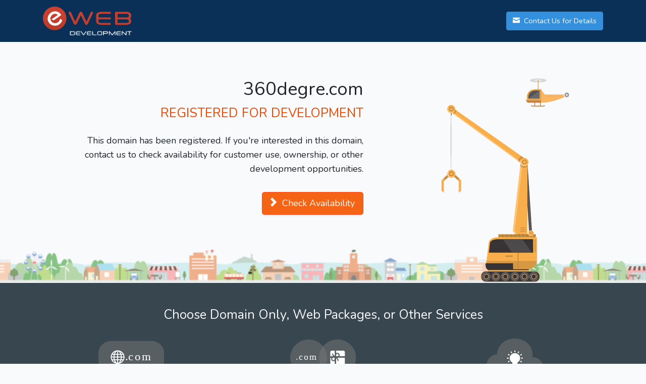

--- FILE ---
content_type: text/html; charset=UTF-8
request_url: http://360degre.com/
body_size: 5731
content:
<!doctype html>
<html lang="en">
<head>
    <meta charset="utf-8">
    <meta http-equiv="X-UA-Compatible" content="IE=edge">
    <meta name="viewport" content="width=device-width, initial-scale=1">

    <title>
        360degre.com -
        Ready for Development    </title>

    <!-- Styles -->
    <link type="text/css" href="/css/app.css?id=ed70b5511f41423322e3adce7713c5fa" rel="stylesheet">

    </head>

<body>
    <nav class="navbar navbar-dark bg-dark-blue">
        <div class="container">
            <a class="navbar-brand" href="https://ewebdevelopment.com/quotes/inquire/360degre.com">
                <img class="eweb-logo" src="http://360degre.com/img/eweb-logo-for-bg-dark.svg">
            </a>
            <a class="btn btn-primary my-1"
                href="https://ewebdevelopment.com/quotes/inquire/360degre.com"
                title="Inquire about 360degre.com"
                role="button">
                <span class="oi oi-envelope-closed mr-1" aria-hidden="true"></span>
                Contact Us for Details
            </a>
        </div>
    </nav>

<section class="content bg-city">
    <div class="container pt-4">
        <div class="row">
    <div class="col-md-7 py-5 text-md-right">
        <h1>360degre.com</h1>
        <h2 class="eweb-orange text-uppercase"><small>Registered For Development</small></h2>
        <p class="lead py-3 pl-lg-5">
            This domain has been registered.  If you're interested in this domain,
            contact us to check availability for customer use, ownership, or other development opportunities.
            
        </p>
        <a class="btn btn-lg btn-eweb-orange shadow-sm mb-5"
            href="https://ewebdevelopment.com/quotes/inquire/360degre.com"
            role="button">
            <span class="oi oi-chevron-right mr-1" aria-hidden="true"></span>
            Check Availability
        </a>
    </div>
    <div class="col offset-lg-1 d-none d-md-block pt-5 mt-auto">
        <a href="https://ewebdevelopment.com/quotes/inquire/360degre.com">
            <img class="img-fluid" src="http://360degre.com/img/construction.png">
        </a>
    </div>
</div>
    </div>
</section>

<section class="services text-center text-light py-5">
    <div class="container">
        <h3>Choose Domain Only, Web Packages, or Other Services</h3>
        <div class="row">
            <div class="col-md py-4">
                <img class="img-services" src="http://360degre.com/img/services-world-com.svg ">
                <h4 class="my-3">Domain Only</h4>
                <p>
                    If you already have your own web development team, we can help
                    you find a domain that's perfect for your project, whether it's
                    opportunities with this domain or another premium domain.
                    Contact us to help with your domain search.
                </p>
                <a class="btn btn-success btn-sm"
                    href="https://ewebdevelopment.com/quotes/inquire/360degre.com"
                    title="Inquire about 360degre.com"
                    role="button">
                    Learn More
                </a>
            </div>

            <div class="col-md py-4">
                <img class="img-services" src="http://360degre.com/img/services-e-inclusive-package.svg ">
                <h4 class="my-3">The e-Inclusive Package</h4>
                <p>A complete solution for getting your new online business started.</p>
                <ul class="text-left">
                    <li>Domain Name</li>
                    <li>Developed Website</li>
                    <li>Email and Google Workspace</li>
                </ul>
                <a class="btn btn-success btn-sm"
                    href="https://ewebdevelopment.com/development"
                    title="The e-Inclusive Web Package"
                    role="button">
                    Learn More
                </a>
            </div>

            <div class="col-md py-4">
                <img class="img-services" src="http://360degre.com/img/services-lightbulb-cloud.svg">
                <h4 class="my-3">Other Services</h4>
                <p>We offer various Web Solutions, whether you want a Complete Web Package or the Domain Only.</p>
                <ul class="text-left">
                    <li>Branding</li>
                    <li>Logos</li>
                    <li>Domain Registrations</li>
                </ul>
                <a class="btn btn-success btn-sm"
                    href="https://ewebdevelopment.com/branding"
                    title="eWeb Development Branding"
                    role="button">
                    Learn More
                </a>
            </div>
        </div>
    </div>
</section>

<footer class="bg-dark text-light">
    <div class="container pt-3">
        <div class="row">
            <div class="col-md pb-4">
                &copy; 2026 360degre.com

                <span class="text-secondary">
                    | <a href="http://360degre.com/site/terms-of-use" class="text-secondary">Terms of Use</a>
                    | <a href="http://360degre.com/site/privacy-policy" class="text-secondary">Privacy Policy</a>
                </span>
            </div>

            <div class="col-md pb-4">
                <a href="https://ewebdevelopment.com" title="eWeb Development" class="float-md-right">
                    <img class="eweb-logo" src="http://360degre.com/img/eweb-logo-for-bg-dark.svg">
                </a>
            </div>
        </div>
    </div>

    <script src="https://urlstats.com/counter/js/us.js"></script>
</footer>

</body>
</html>
